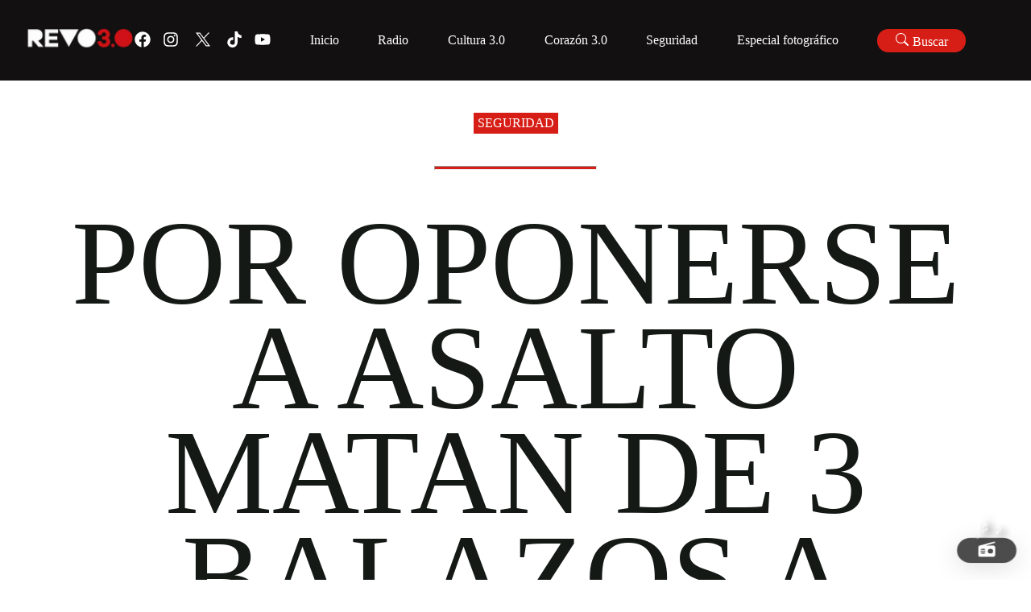

--- FILE ---
content_type: text/html; charset=utf-8
request_url: https://revolucion.news/por-oponerse-a-asaltomatan-a-mujer-frente-a-su-hija
body_size: 4420
content:
<!DOCTYPE html><html lang="es"><head><meta charSet="utf-8"/><meta name="viewport" content="width=device-width, initial-scale=1"/><link rel="preload" as="font" href="/_next/static/media/e4af272ccee01ff0-s.p.woff2" crossorigin="" type="font/woff2"/><link rel="stylesheet" href="/_next/static/css/22e6f27272f76de1.css" data-precedence="next"/><link rel="preload" href="/_next/static/chunks/webpack-6021e8d672ec2bc4.js" as="script" fetchPriority="low"/><script src="/_next/static/chunks/fd9d1056-9901fac47a41daee.js" async=""></script><script src="/_next/static/chunks/596-9a5be9b4cb854f01.js" async=""></script><script src="/_next/static/chunks/main-app-adf709cdffef4fcc.js" async=""></script><link rel="preload" as="style" href="/_next/static/css/0fab5c0b0d84ea9b.css"/><title>Por oponerse a asalto matan de 3 balazos a mujer frente a su hija</title><meta name="description" content="&lt;p&gt;Una mujer fue asesinada frente a su hija por resistirse a un asalto en Ecatepec, Estado de México. Los hechos se registraron en la noche. Fue la noche del jueves, alrededor de las 20:00 horas, cuando la mujer y su hija arribaron a su domicilio ubicado en la Cerrada de Escarcha, en la Unidad Habitacional [&amp;hellip;]&lt;/p&gt;
"/><meta property="og:title" content="Por oponerse a asalto matan de 3 balazos a mujer frente a su hija"/><meta property="og:description" content="&lt;p&gt;Una mujer fue asesinada frente a su hija por resistirse a un asalto en Ecatepec, Estado de México. Los hechos se registraron en la noche. Fue la noche del jueves, alrededor de las 20:00 horas, cuando la mujer y su hija arribaron a su domicilio ubicado en la Cerrada de Escarcha, en la Unidad Habitacional [&amp;hellip;]&lt;/p&gt;
"/><meta property="og:site_name" content="Revolucion.news"/><meta property="og:image" content="https://wp.revolucion.news/wp-content/uploads/2018/03/asalto.jpeg"/><meta property="og:image:width" content="1200"/><meta property="og:image:height" content="630"/><meta property="og:type" content="article"/><meta name="twitter:card" content="summary_large_image"/><meta name="twitter:title" content="Por oponerse a asalto matan de 3 balazos a mujer frente a su hija"/><meta name="twitter:description" content="&lt;p&gt;Una mujer fue asesinada frente a su hija por resistirse a un asalto en Ecatepec, Estado de México. Los hechos se registraron en la noche. Fue la noche del jueves, alrededor de las 20:00 horas, cuando la mujer y su hija arribaron a su domicilio ubicado en la Cerrada de Escarcha, en la Unidad Habitacional [&amp;hellip;]&lt;/p&gt;
"/><meta name="twitter:image" content="https://wp.revolucion.news/wp-content/uploads/2018/03/asalto.jpeg"/><meta name="twitter:image:width" content="1200"/><meta name="twitter:image:height" content="630"/><link rel="icon" href="/favicon.ico" type="image/x-icon" sizes="16x16"/><meta name="next-size-adjust"/><script src="/_next/static/chunks/polyfills-78c92fac7aa8fdd8.js" noModule=""></script></head><body class="__className_e8ce0c"><div class="REVO__layout"></div><script src="/_next/static/chunks/webpack-6021e8d672ec2bc4.js" async=""></script><script>(self.__next_f=self.__next_f||[]).push([0])</script><script>self.__next_f.push([1,"1:HL[\"/_next/static/media/e4af272ccee01ff0-s.p.woff2\",{\"as\":\"font\",\"type\":\"font/woff2\"}]\n2:HL[\"/_next/static/css/22e6f27272f76de1.css\",{\"as\":\"style\"}]\n0:\"$L3\"\n"])</script><script>self.__next_f.push([1,"4:HL[\"/_next/static/css/0fab5c0b0d84ea9b.css\",{\"as\":\"style\"}]\n"])</script><script>self.__next_f.push([1,"5:I{\"id\":57948,\"chunks\":[\"272:static/chunks/webpack-6021e8d672ec2bc4.js\",\"971:static/chunks/fd9d1056-9901fac47a41daee.js\",\"596:static/chunks/596-9a5be9b4cb854f01.js\"],\"name\":\"default\",\"async\":false}\n7:I{\"id\":56628,\"chunks\":[\"272:static/chunks/webpack-6021e8d672ec2bc4.js\",\"971:static/chunks/fd9d1056-9901fac47a41daee.js\",\"596:static/chunks/596-9a5be9b4cb854f01.js\"],\"name\":\"\",\"async\":false}\n"])</script><script>self.__next_f.push([1,"8:I{\"id\":30058,\"chunks\":[\"447:static/chunks/00cbbcb7-73c3c0ca0b52ea4d.js\",\"420:static/chunks/9081a741-aca5b819107ada74.js\",\"712:static/chunks/3627521c-da2d15278bd8fc16.js\",\"982:static/chunks/93854f56-cc514e92afb3c1eb.js\",\"306:static/chunks/39209d7c-5de27b5d51b9d647.js\",\"800:static/chunks/800-df7a528ad96ed272.js\",\"691:static/chunks/691-058d79f52ab1dd0a.js\",\"926:static/chunks/926-522494cdfcccde7b.js\",\"396:static/chunks/396-18fdab61bf20db13.js\",\"886:static/chunks/886-ca641fb7abed2be0.js\",\"120:static/chunks/120-2ab84ff302f80451.js\",\"185:static/chunks/app/layout-109b92d204b3860a.js\"],\"name\":\"Providers\",\"async\":false}\n"])</script><script>self.__next_f.push([1,"9:I{\"id\":76602,\"chunks\":[\"447:static/chunks/00cbbcb7-73c3c0ca0b52ea4d.js\",\"420:static/chunks/9081a741-aca5b819107ada74.js\",\"712:static/chunks/3627521c-da2d15278bd8fc16.js\",\"982:static/chunks/93854f56-cc514e92afb3c1eb.js\",\"306:static/chunks/39209d7c-5de27b5d51b9d647.js\",\"800:static/chunks/800-df7a528ad96ed272.js\",\"691:static/chunks/691-058d79f52ab1dd0a.js\",\"926:static/chunks/926-522494cdfcccde7b.js\",\"396:static/chunks/396-18fdab61bf20db13.js\",\"886:static/chunks/886-ca641fb7abed2be0.js\",\"120:static/chunks/120-2ab84ff302f80451.js\",\"185:static/chunks/app/layout-109b92d204b3860a.js\"],\"name\":\"\",\"async\":false}\n"])</script><script>self.__next_f.push([1,"a:I{\"id\":47767,\"chunks\":[\"272:static/chunks/webpack-6021e8d672ec2bc4.js\",\"971:static/chunks/fd9d1056-9901fac47a41daee.js\",\"596:static/chunks/596-9a5be9b4cb854f01.js\"],\"name\":\"default\",\"async\":false}\nb:I{\"id\":57920,\"chunks\":[\"272:static/chunks/webpack-6021e8d672ec2bc4.js\",\"971:static/chunks/fd9d1056-9901fac47a41daee.js\",\"596:static/chunks/596-9a5be9b4cb854f01.js\"],\"name\":\"default\",\"async\":false}\nd:I{\"id\":78199,\"chunks\":[\"800:static/chunks/800-df7a528ad96ed272.js\",\"691:static/chunks/691-058d79f52ab1dd0a.js\",\""])</script><script>self.__next_f.push([1,"926:static/chunks/926-522494cdfcccde7b.js\",\"198:static/chunks/198-3b928434cd81c3c1.js\",\"42:static/chunks/app/[slug]/page-68de4b7f9e94bf98.js\"],\"name\":\"\",\"async\":false}\n"])</script><script>self.__next_f.push([1,"e:I{\"id\":46685,\"chunks\":[\"447:static/chunks/00cbbcb7-73c3c0ca0b52ea4d.js\",\"420:static/chunks/9081a741-aca5b819107ada74.js\",\"712:static/chunks/3627521c-da2d15278bd8fc16.js\",\"982:static/chunks/93854f56-cc514e92afb3c1eb.js\",\"306:static/chunks/39209d7c-5de27b5d51b9d647.js\",\"800:static/chunks/800-df7a528ad96ed272.js\",\"691:static/chunks/691-058d79f52ab1dd0a.js\",\"926:static/chunks/926-522494cdfcccde7b.js\",\"396:static/chunks/396-18fdab61bf20db13.js\",\"886:static/chunks/886-ca641fb7abed2be0.js\",\"120:static/chunks/120-2ab84ff302f80451.js\",\"185:static/chunks/app/layout-109b92d204b3860a.js\"],\"name\":\"\",\"async\":false}\n"])</script><script>self.__next_f.push([1,"f:I{\"id\":63222,\"chunks\":[\"447:static/chunks/00cbbcb7-73c3c0ca0b52ea4d.js\",\"420:static/chunks/9081a741-aca5b819107ada74.js\",\"712:static/chunks/3627521c-da2d15278bd8fc16.js\",\"982:static/chunks/93854f56-cc514e92afb3c1eb.js\",\"306:static/chunks/39209d7c-5de27b5d51b9d647.js\",\"800:static/chunks/800-df7a528ad96ed272.js\",\"691:static/chunks/691-058d79f52ab1dd0a.js\",\"926:static/chunks/926-522494cdfcccde7b.js\",\"396:static/chunks/396-18fdab61bf20db13.js\",\"886:static/chunks/886-ca641fb7abed2be0.js\",\"120:static/chunks/120-2ab84ff302f80451.js\",\"185:static/chunks/app/layout-109b92d204b3860a.js\"],\"name\":\"Image\",\"async\":false}\n"])</script><script>self.__next_f.push([1,"10:I{\"id\":59324,\"chunks\":[\"447:static/chunks/00cbbcb7-73c3c0ca0b52ea4d.js\",\"420:static/chunks/9081a741-aca5b819107ada74.js\",\"712:static/chunks/3627521c-da2d15278bd8fc16.js\",\"982:static/chunks/93854f56-cc514e92afb3c1eb.js\",\"306:static/chunks/39209d7c-5de27b5d51b9d647.js\",\"800:static/chunks/800-df7a528ad96ed272.js\",\"691:static/chunks/691-058d79f52ab1dd0a.js\",\"926:static/chunks/926-522494cdfcccde7b.js\",\"396:static/chunks/396-18fdab61bf20db13.js\",\"886:static/chunks/886-ca641fb7abed2be0.js\",\"120:static/chunks/120-2ab84ff302f80451.js\",\"185:static/chunks/app/layout-109b92d204b3860a.js\"],\"name\":\"\",\"async\":false}\n"])</script><script>self.__next_f.push([1,"11:I{\"id\":56180,\"chunks\":[\"447:static/chunks/00cbbcb7-73c3c0ca0b52ea4d.js\",\"420:static/chunks/9081a741-aca5b819107ada74.js\",\"712:static/chunks/3627521c-da2d15278bd8fc16.js\",\"982:static/chunks/93854f56-cc514e92afb3c1eb.js\",\"306:static/chunks/39209d7c-5de27b5d51b9d647.js\",\"800:static/chunks/800-df7a528ad96ed272.js\",\"691:static/chunks/691-058d79f52ab1dd0a.js\",\"926:static/chunks/926-522494cdfcccde7b.js\",\"396:static/chunks/396-18fdab61bf20db13.js\",\"886:static/chunks/886-ca641fb7abed2be0.js\",\"120:static/chunks/120-2ab84ff302f80451.js\",\"185:static/chunks/app/layout-109b92d204b3860a.js\"],\"name\":\"\",\"async\":false}\n"])</script><script>self.__next_f.push([1,"12:I{\"id\":663,\"chunks\":[\"447:static/chunks/00cbbcb7-73c3c0ca0b52ea4d.js\",\"420:static/chunks/9081a741-aca5b819107ada74.js\",\"712:static/chunks/3627521c-da2d15278bd8fc16.js\",\"982:static/chunks/93854f56-cc514e92afb3c1eb.js\",\"306:static/chunks/39209d7c-5de27b5d51b9d647.js\",\"800:static/chunks/800-df7a528ad96ed272.js\",\"691:static/chunks/691-058d79f52ab1dd0a.js\",\"926:static/chunks/926-522494cdfcccde7b.js\",\"396:static/chunks/396-18fdab61bf20db13.js\",\"886:static/chunks/886-ca641fb7abed2be0.js\",\"120:static/chunks/120-2ab84ff302f80451.js\",\"185:static/chunks/app/layout-109b92d204b3860a.js\"],\"name\":\"\",\"async\":false}\n"])</script><script>self.__next_f.push([1,"13:I{\"id\":60227,\"chunks\":[\"447:static/chunks/00cbbcb7-73c3c0ca0b52ea4d.js\",\"420:static/chunks/9081a741-aca5b819107ada74.js\",\"712:static/chunks/3627521c-da2d15278bd8fc16.js\",\"982:static/chunks/93854f56-cc514e92afb3c1eb.js\",\"306:static/chunks/39209d7c-5de27b5d51b9d647.js\",\"800:static/chunks/800-df7a528ad96ed272.js\",\"691:static/chunks/691-058d79f52ab1dd0a.js\",\"926:static/chunks/926-522494cdfcccde7b.js\",\"396:static/chunks/396-18fdab61bf20db13.js\",\"886:static/chunks/886-ca641fb7abed2be0.js\",\"120:static/chunks/120-2ab84ff302f80451.js\",\"185:static/chunks/app/layout-109b92d204b3860a.js\"],\"name\":\"\",\"async\":false}\n"])</script><script>self.__next_f.push([1,"14:I{\"id\":20254,\"chunks\":[\"447:static/chunks/00cbbcb7-73c3c0ca0b52ea4d.js\",\"420:static/chunks/9081a741-aca5b819107ada74.js\",\"712:static/chunks/3627521c-da2d15278bd8fc16.js\",\"982:static/chunks/93854f56-cc514e92afb3c1eb.js\",\"306:static/chunks/39209d7c-5de27b5d51b9d647.js\",\"800:static/chunks/800-df7a528ad96ed272.js\",\"691:static/chunks/691-058d79f52ab1dd0a.js\",\"926:static/chunks/926-522494cdfcccde7b.js\",\"396:static/chunks/396-18fdab61bf20db13.js\",\"886:static/chunks/886-ca641fb7abed2be0.js\",\"120:static/chunks/120-2ab84ff302f80451.js\",\"185:static/chunks/app/layout-109b92d204b3860a.js\"],\"name\":\"\",\"async\":false}\n"])</script><script>self.__next_f.push([1,"15:I{\"id\":13929,\"chunks\":[\"447:static/chunks/00cbbcb7-73c3c0ca0b52ea4d.js\",\"420:static/chunks/9081a741-aca5b819107ada74.js\",\"712:static/chunks/3627521c-da2d15278bd8fc16.js\",\"982:static/chunks/93854f56-cc514e92afb3c1eb.js\",\"306:static/chunks/39209d7c-5de27b5d51b9d647.js\",\"800:static/chunks/800-df7a528ad96ed272.js\",\"691:static/chunks/691-058d79f52ab1dd0a.js\",\"926:static/chunks/926-522494cdfcccde7b.js\",\"396:static/chunks/396-18fdab61bf20db13.js\",\"886:static/chunks/886-ca641fb7abed2be0.js\",\"120:static/chunks/120-2ab84ff302f80451.js\",\"185:static/chunks/app/layout-109b92d204b3860a.js\"],\"name\":\"\",\"async\":false}\n"])</script><script>self.__next_f.push([1,"3:[[[\"$\",\"link\",\"0\",{\"rel\":\"stylesheet\",\"href\":\"/_next/static/css/22e6f27272f76de1.css\",\"precedence\":\"next\"}]],[\"$\",\"$L5\",null,{\"buildId\":\"G5U9_x-ZVua_0tRWoHKM8\",\"assetPrefix\":\"\",\"initialCanonicalUrl\":\"/por-oponerse-a-asaltomatan-a-mujer-frente-a-su-hija\",\"initialTree\":[\"\",{\"children\":[[\"slug\",\"por-oponerse-a-asaltomatan-a-mujer-frente-a-su-hija\",\"d\"],{\"children\":[\"__PAGE__\",{}]}]},\"$undefined\",\"$undefined\",true],\"initialHead\":[false,\"$L6\"],\"globalErrorComponent\":\"$7\",\"children\":[null,[\"$\",\"html\",null,{\"lang\":\"es\",\"children\":[\"$\",\"body\",null,{\"className\":\"__className_e8ce0c\",\"children\":[\"$\",\"div\",null,{\"className\":\"REVO__layout\",\"children\":[\"$\",\"$L8\",null,{\"children\":[\"$\",\"main\",null,{\"className\":\"REVO__main__layout\",\"children\":[[\"$\",\"$L9\",null,{}],[\"$\",\"$La\",null,{\"parallelRouterKey\":\"children\",\"segmentPath\":[\"children\"],\"loading\":\"$undefined\",\"loadingStyles\":\"$undefined\",\"hasLoading\":false,\"error\":\"$undefined\",\"errorStyles\":\"$undefined\",\"template\":[\"$\",\"$Lb\",null,{}],\"templateStyles\":\"$undefined\",\"notFound\":[[\"$\",\"title\",null,{\"children\":\"404: This page could not be found.\"}],[\"$\",\"div\",null,{\"style\":{\"fontFamily\":\"system-ui,\\\"Segoe UI\\\",Roboto,Helvetica,Arial,sans-serif,\\\"Apple Color Emoji\\\",\\\"Segoe UI Emoji\\\"\",\"height\":\"100vh\",\"textAlign\":\"center\",\"display\":\"flex\",\"flexDirection\":\"column\",\"alignItems\":\"center\",\"justifyContent\":\"center\"},\"children\":[\"$\",\"div\",null,{\"children\":[[\"$\",\"style\",null,{\"dangerouslySetInnerHTML\":{\"__html\":\"body{color:#000;background:#fff;margin:0}.next-error-h1{border-right:1px solid rgba(0,0,0,.3)}@media (prefers-color-scheme:dark){body{color:#fff;background:#000}.next-error-h1{border-right:1px solid rgba(255,255,255,.3)}}\"}}],[\"$\",\"h1\",null,{\"className\":\"next-error-h1\",\"style\":{\"display\":\"inline-block\",\"margin\":\"0 20px 0 0\",\"padding\":\"0 23px 0 0\",\"fontSize\":24,\"fontWeight\":500,\"verticalAlign\":\"top\",\"lineHeight\":\"49px\"},\"children\":\"404\"}],[\"$\",\"div\",null,{\"style\":{\"display\":\"inline-block\"},\"children\":[\"$\",\"h2\",null,{\"style\":{\"fontSize\":14,\"fontWeight\":400,\"lineHeight\":\"49px\",\"margin\":0},\"children\":\"This page could not be found.\"}]}]]}]}]],\"notFoundStyles\":[],\"childProp\":{\"current\":[\"$\",\"$La\",null,{\"parallelRouterKey\":\"children\",\"segmentPath\":[\"children\",[\"slug\",\"por-oponerse-a-asaltomatan-a-mujer-frente-a-su-hija\",\"d\"],\"children\"],\"loading\":\"$undefined\",\"loadingStyles\":\"$undefined\",\"hasLoading\":false,\"error\":\"$undefined\",\"errorStyles\":\"$undefined\",\"template\":[\"$\",\"$Lb\",null,{}],\"templateStyles\":\"$undefined\",\"notFound\":\"$undefined\",\"notFoundStyles\":\"$undefined\",\"childProp\":{\"current\":[\"$Lc\",[\"$\",\"$Ld\",null,{}],null],\"segment\":\"__PAGE__\"},\"styles\":[[\"$\",\"link\",\"0\",{\"rel\":\"stylesheet\",\"href\":\"/_next/static/css/0fab5c0b0d84ea9b.css\",\"precedence\":\"next\"}]]}],\"segment\":[\"slug\",\"por-oponerse-a-asaltomatan-a-mujer-frente-a-su-hija\",\"d\"]},\"styles\":[]}],[\"$\",\"footer\",null,{\"className\":\"REVO__footer\",\"children\":[\"$\",\"main\",null,{\"className\":\"REVO__footer__container REVO__section--full-width flex flex--space-between-v-center \",\"children\":[[[\"$\",\"section\",null,{\"className\":\"REVO__footer__logo\",\"children\":[\"$\",\"$Le\",null,{\"href\":{\"pathname\":\"/\"},\"children\":[\"$\",\"$Lf\",null,{\"src\":\"https://wp.revolucion.news/wp-content/uploads/2025/07/revo_full_white.png\",\"alt\":\"Revo Logo 10 años V2.\",\"width\":1000,\"height\":1000}]}]}],[\"$\",\"main\",null,{\"className\":\"REVO__social REVO__social--icon jello-diagonal\",\"children\":[[\"$\",\"a\",null,{\"href\":\"https://www.facebook.com/RevolucionNoticias\",\"target\":\"_blank\",\"rel\":\"noreferrer noopener\",\"children\":[\"$\",\"svg\",null,{\"stroke\":\"currentColor\",\"fill\":\"currentColor\",\"strokeWidth\":\"0\",\"viewBox\":\"0 0 512 512\",\"children\":[\"$undefined\",[[\"$\",\"path\",\"0\",{\"d\":\"M504 256C504 119 393 8 256 8S8 119 8 256c0 123.78 90.69 226.38 209.25 245V327.69h-63V256h63v-54.64c0-62.15 37-96.48 93.67-96.48 27.14 0 55.52 4.84 55.52 4.84v61h-31.28c-30.8 0-40.41 19.12-40.41 38.73V256h68.78l-11 71.69h-57.78V501C413.31 482.38 504 379.78 504 256z\",\"children\":\"$undefined\"}]]],\"className\":\"$undefined\",\"style\":{\"color\":\"$undefined\"},\"height\":\"1em\",\"width\":\"1em\",\"xmlns\":\"http://www.w3.org/2000/svg\"}]}],[\"$\",\"a\",null,{\"href\":\"https://www.instagram.com/revolucionnews/\",\"target\":\"_blank\",\"rel\":\"noreferrer noopener\",\"children\":[\"$\",\"svg\",null,{\"stroke\":\"currentColor\",\"fill\":\"currentColor\",\"strokeWidth\":\"0\",\"viewBox\":\"0 0 448 512\",\"children\":[\"$undefined\",[[\"$\",\"path\",\"0\",{\"d\":\"M224.1 141c-63.6 0-114.9 51.3-114.9 114.9s51.3 114.9 114.9 114.9S339 319.5 339 255.9 287.7 141 224.1 141zm0 189.6c-41.1 0-74.7-33.5-74.7-74.7s33.5-74.7 74.7-74.7 74.7 33.5 74.7 74.7-33.6 74.7-74.7 74.7zm146.4-194.3c0 14.9-12 26.8-26.8 26.8-14.9 0-26.8-12-26.8-26.8s12-26.8 26.8-26.8 26.8 12 26.8 26.8zm76.1 27.2c-1.7-35.9-9.9-67.7-36.2-93.9-26.2-26.2-58-34.4-93.9-36.2-37-2.1-147.9-2.1-184.9 0-35.8 1.7-67.6 9.9-93.9 36.1s-34.4 58-36.2 93.9c-2.1 37-2.1 147.9 0 184.9 1.7 35.9 9.9 67.7 36.2 93.9s58 34.4 93.9 36.2c37 2.1 147.9 2.1 184.9 0 35.9-1.7 67.7-9.9 93.9-36.2 26.2-26.2 34.4-58 36.2-93.9 2.1-37 2.1-147.8 0-184.8zM398.8 388c-7.8 19.6-22.9 34.7-42.6 42.6-29.5 11.7-99.5 9-132.1 9s-102.7 2.6-132.1-9c-19.6-7.8-34.7-22.9-42.6-42.6-11.7-29.5-9-99.5-9-132.1s-2.6-102.7 9-132.1c7.8-19.6 22.9-34.7 42.6-42.6 29.5-11.7 99.5-9 132.1-9s102.7-2.6 132.1 9c19.6 7.8 34.7 22.9 42.6 42.6 11.7 29.5 9 99.5 9 132.1s2.7 102.7-9 132.1z\",\"children\":\"$undefined\"}]]],\"className\":\"$undefined\",\"style\":{\"color\":\"$undefined\"},\"height\":\"1em\",\"width\":\"1em\",\"xmlns\":\"http://www.w3.org/2000/svg\"}]}],[\"$\",\"a\",null,{\"href\":\"https://twitter.com/RevolucionNews\",\"target\":\"_blank\",\"rel\":\"noreferrer noopener\",\"children\":[\"$\",\"svg\",null,{\"xmlns\":\"http://www.w3.org/2000/svg\",\"xmlSpace\":\"preserve\",\"style\":{},\"viewBox\":\"0 0 1668.56 1221.19\",\"width\":\"30px\",\"height\":\"30px\",\"fill\":\"#fff\",\"className\":\"x-icon\",\"children\":[\"$\",\"path\",null,{\"d\":\"m336.33 142.251 386.39 516.64-388.83 420.05h87.51l340.42-367.76 275.05 367.76h297.8l-408.13-545.7 361.92-390.99h-87.51l-313.51 338.7-253.31-338.7h-297.8zm128.69 64.46h136.81l604.13 807.76h-136.81l-604.13-807.76z\"}]}]}],[\"$\",\"a\",null,{\"href\":\"https://www.tiktok.com/search?q=revolucion%20noticias\u0026t=1694051689698\",\"target\":\"_blank\",\"rel\":\"noreferrer noopener\",\"children\":[\"$\",\"svg\",null,{\"stroke\":\"currentColor\",\"fill\":\"currentColor\",\"strokeWidth\":\"0\",\"viewBox\":\"0 0 448 512\",\"children\":[\"$undefined\",[[\"$\",\"path\",\"0\",{\"d\":\"M448,209.91a210.06,210.06,0,0,1-122.77-39.25V349.38A162.55,162.55,0,1,1,185,188.31V278.2a74.62,74.62,0,1,0,52.23,71.18V0l88,0a121.18,121.18,0,0,0,1.86,22.17h0A122.18,122.18,0,0,0,381,102.39a121.43,121.43,0,0,0,67,20.14Z\",\"children\":\"$undefined\"}]]],\"className\":\"$undefined\",\"style\":{\"color\":\"$undefined\"},\"height\":\"1em\",\"width\":\"1em\",\"xmlns\":\"http://www.w3.org/2000/svg\"}]}],[\"$\",\"a\",null,{\"href\":\"https://www.youtube.com/@Michtrespuntocero\",\"target\":\"_blank\",\"rel\":\"noreferrer noopener\",\"children\":[\"$\",\"svg\",null,{\"stroke\":\"currentColor\",\"fill\":\"currentColor\",\"strokeWidth\":\"0\",\"viewBox\":\"0 0 576 512\",\"children\":[\"$undefined\",[[\"$\",\"path\",\"0\",{\"d\":\"M549.655 124.083c-6.281-23.65-24.787-42.276-48.284-48.597C458.781 64 288 64 288 64S117.22 64 74.629 75.486c-23.497 6.322-42.003 24.947-48.284 48.597-11.412 42.867-11.412 132.305-11.412 132.305s0 89.438 11.412 132.305c6.281 23.65 24.787 41.5 48.284 47.821C117.22 448 288 448 288 448s170.78 0 213.371-11.486c23.497-6.321 42.003-24.171 48.284-47.821 11.412-42.867 11.412-132.305 11.412-132.305s0-89.438-11.412-132.305zm-317.51 213.508V175.185l142.739 81.205-142.739 81.201z\",\"children\":\"$undefined\"}]]],\"className\":\"$undefined\",\"style\":{\"color\":\"$undefined\"},\"height\":\"1em\",\"width\":\"1em\",\"xmlns\":\"http://www.w3.org/2000/svg\"}]}]]}]],[\"$\",\"section\",null,{\"className\":\"REVO__footer__navigation\",\"children\":[\" \",[\"$\",\"$L10\",null,{}]]}]]}]}],[\"$\",\"$L11\",null,{}],[\"$\",\"$L12\",null,{}],[\"$\",\"$L13\",null,{}],[\"$\",\"$L14\",null,{}],[\"$\",\"$L15\",null,{}]]}]}]}]}]}],null]}]]\n"])</script><script>self.__next_f.push([1,"6:[[\"$\",\"meta\",\"0\",{\"charSet\":\"utf-8\"}],[\"$\",\"title\",\"1\",{\"children\":\"Por oponerse a asalto matan de 3 balazos a mujer frente a su hija\"}],[\"$\",\"meta\",\"2\",{\"name\":\"description\",\"content\":\"\u003cp\u003eUna mujer fue asesinada frente a su hija por resistirse a un asalto en Ecatepec, Estado de México. Los hechos se registraron en la noche. Fue la noche del jueves, alrededor de las 20:00 horas, cuando la mujer y su hija arribaron a su domicilio ubicado en la Cerrada de Escarcha, en la Unidad Habitacional [\u0026hellip;]\u003c/p\u003e\\n\"}],[\"$\",\"meta\",\"3\",{\"name\":\"viewport\",\"content\":\"width=device-width, initial-scale=1\"}],[\"$\",\"meta\",\"4\",{\"property\":\"og:title\",\"content\":\"Por oponerse a asalto matan de 3 balazos a mujer frente a su hija\"}],[\"$\",\"meta\",\"5\",{\"property\":\"og:description\",\"content\":\"\u003cp\u003eUna mujer fue asesinada frente a su hija por resistirse a un asalto en Ecatepec, Estado de México. Los hechos se registraron en la noche. Fue la noche del jueves, alrededor de las 20:00 horas, cuando la mujer y su hija arribaron a su domicilio ubicado en la Cerrada de Escarcha, en la Unidad Habitacional [\u0026hellip;]\u003c/p\u003e\\n\"}],[\"$\",\"meta\",\"6\",{\"property\":\"og:site_name\",\"content\":\"Revolucion.news\"}],[\"$\",\"meta\",\"7\",{\"property\":\"og:image\",\"content\":\"https://wp.revolucion.news/wp-content/uploads/2018/03/asalto.jpeg\"}],[\"$\",\"meta\",\"8\",{\"property\":\"og:image:width\",\"content\":\"1200\"}],[\"$\",\"meta\",\"9\",{\"property\":\"og:image:height\",\"content\":\"630\"}],[\"$\",\"meta\",\"10\",{\"property\":\"og:type\",\"content\":\"article\"}],[\"$\",\"meta\",\"11\",{\"name\":\"twitter:card\",\"content\":\"summary_large_image\"}],[\"$\",\"meta\",\"12\",{\"name\":\"twitter:title\",\"content\":\"Por oponerse a asalto matan de 3 balazos a mujer frente a su hija\"}],[\"$\",\"meta\",\"13\",{\"name\":\"twitter:description\",\"content\":\"\u003cp\u003eUna mujer fue asesinada frente a su hija por resistirse a un asalto en Ecatepec, Estado de México. Los hechos se registraron en la noche. Fue la noche del jueves, alrededor de las 20:00 horas, cuando la mujer y su hija arribaron a su domicilio ubicado en la Cerrada de Escarcha, en la Unidad Habitacional [\u0026hellip;]\u003c/p\u003e\\n\"}],[\"$\",\"meta\",\"14\",{\"name\":\"twitter:image\",\"content\":\"https://wp.revolucion.news/wp-content/uploads/2018/03/asalto.jpeg\"}],[\"$\",\"meta\",\"15\",{\"name\":\"twitter:image:width\",\"content\":\"1200\"}],[\"$\",\"meta\",\"16\",{\"name\":\"twitter:image:height\",\"content\":\"630\"}],[\"$\",\"link\",\"17\",{\"rel\":\"icon\",\"href\":\"/favicon.ico\",\"type\":\"image/x-icon\",\"sizes\":\"16x16\"}],[\"$\",\"meta\",\"18\",{\"name\":\"next-size-adjust\"}]]\n"])</script><script>self.__next_f.push([1,"c:null\n"])</script><script defer src="https://static.cloudflareinsights.com/beacon.min.js/vcd15cbe7772f49c399c6a5babf22c1241717689176015" integrity="sha512-ZpsOmlRQV6y907TI0dKBHq9Md29nnaEIPlkf84rnaERnq6zvWvPUqr2ft8M1aS28oN72PdrCzSjY4U6VaAw1EQ==" data-cf-beacon='{"version":"2024.11.0","token":"d0e82f8625914161ab7d6d431ae936ad","r":1,"server_timing":{"name":{"cfCacheStatus":true,"cfEdge":true,"cfExtPri":true,"cfL4":true,"cfOrigin":true,"cfSpeedBrain":true},"location_startswith":null}}' crossorigin="anonymous"></script>
</body></html>

--- FILE ---
content_type: application/javascript; charset=UTF-8
request_url: https://revolucion.news/_next/static/chunks/00cbbcb7-73c3c0ca0b52ea4d.js
body_size: -126
content:
"use strict";(self.webpackChunk_N_E=self.webpackChunk_N_E||[]).push([[447],{24606:function(t,a,r){r.d(a,{BEK:function(){return u},dVI:function(){return l}});var n=r(91172);function u(t){return(0,n.w_)({tag:"svg",attr:{fill:"currentColor",viewBox:"0 0 16 16"},child:[{tag:"path",attr:{d:"M16 8A8 8 0 1 1 0 8a8 8 0 0 1 16 0zM6.79 5.093A.5.5 0 0 0 6 5.5v5a.5.5 0 0 0 .79.407l3.5-2.5a.5.5 0 0 0 0-.814l-3.5-2.5z"}}]})(t)}function l(t){return(0,n.w_)({tag:"svg",attr:{fill:"currentColor",viewBox:"0 0 16 16"},child:[{tag:"path",attr:{d:"M11.742 10.344a6.5 6.5 0 1 0-1.397 1.398h-.001c.03.04.062.078.098.115l3.85 3.85a1 1 0 0 0 1.415-1.414l-3.85-3.85a1.007 1.007 0 0 0-.115-.1zM12 6.5a5.5 5.5 0 1 1-11 0 5.5 5.5 0 0 1 11 0z"}}]})(t)}}}]);